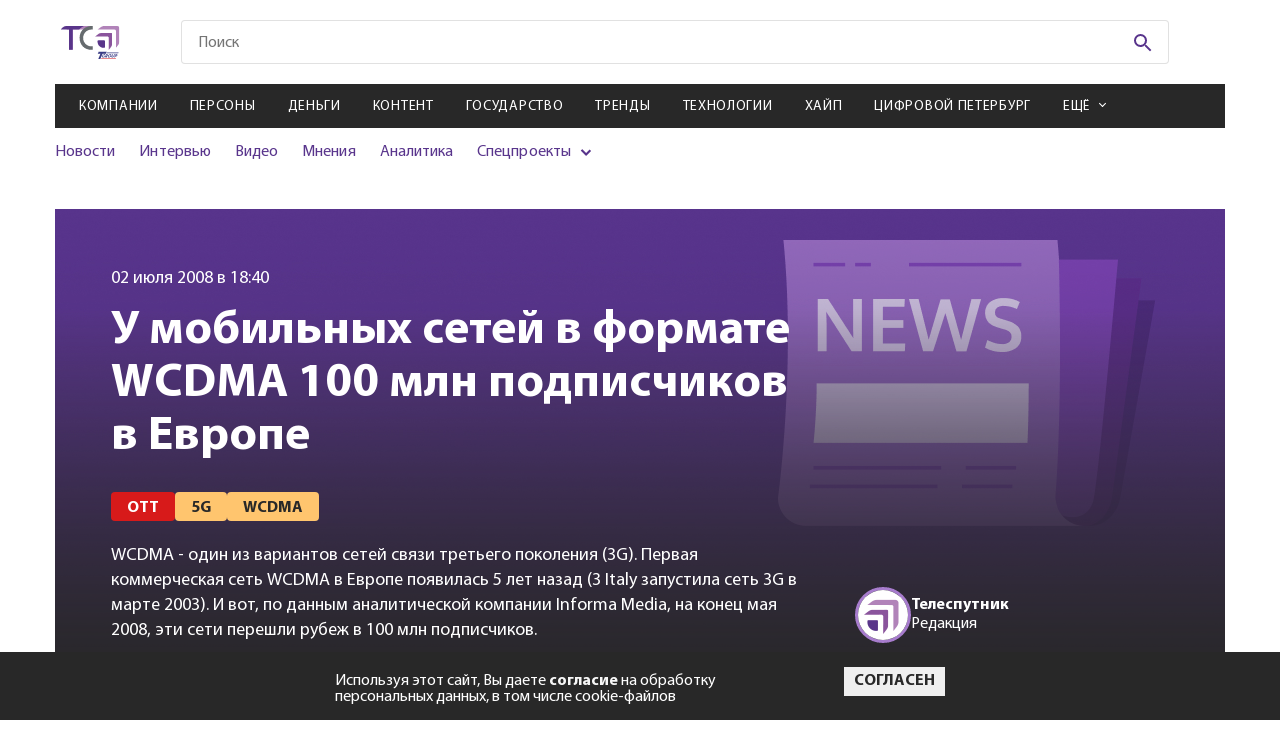

--- FILE ---
content_type: application/javascript
request_url: https://smi2.ru/counter/settings?payload=CMaGAw&cb=_callbacks____0mkz4hn83
body_size: 1516
content:
_callbacks____0mkz4hn83("[base64]");